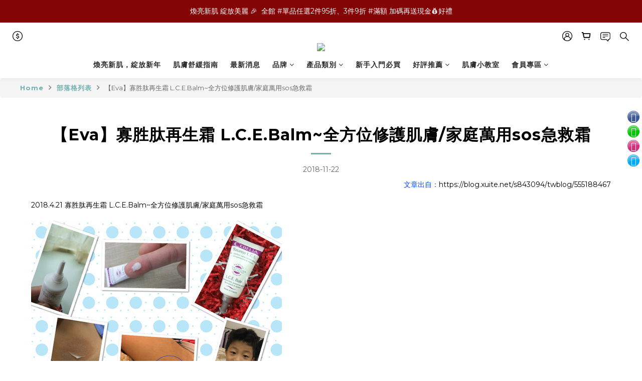

--- FILE ---
content_type: application/javascript
request_url: https://cdn.shoplineapp.com/packs/js/shared~6ff08076-fc5cf1407a541af64a02.chunk.js
body_size: 5830
content:
/*! For license information please see shared~6ff08076-fc5cf1407a541af64a02.chunk.js.LICENSE.txt */
(window.webpackJsonp=window.webpackJsonp||[]).push([["shared~6ff08076"],{"0Uag":function(t,r,e){"use strict";var n=e("ngjY");function o(t,r,e){r=e?void 0:r;var i=Object(n.a)(t,8,void 0,void 0,void 0,void 0,void 0,r);return i.placeholder=o.placeholder,i}o.placeholder={},r.a=o},"0VPD":function(t,r,e){"use strict";var n=e("twO/"),o=e("Meht"),i=e("LV2V"),a=e("GCEQ"),c=Object(i.a)((function(t){var r=Object(n.a)(t,a.a);return r.length&&r[0]===t[0]?Object(o.a)(r):[]}));r.a=c},"92VX":function(t,r,e){"use strict";e.d(r,"f",(function(){return n})),e.d(r,"a",(function(){return o})),e.d(r,"b",(function(){return i})),e.d(r,"c",(function(){return a})),e.d(r,"g",(function(){return c})),e.d(r,"h",(function(){return u})),e.d(r,"e",(function(){return s})),e.d(r,"d",(function(){return l}));e("ma9I");var n={DISPLAY:"display",DISPLAY_INLINE:"display_inline",INPUT_WITH_COUNTRY:"input_with_country",INPUT_WITHOUT_COUNTRY:"input_without_country",INPUT_WITH_COUNTRY_FAST_CHECKOUT:"input_with_country_fastcheckout"},o={city:void 0,address_1:void 0,address_2:void 0,state:void 0,postcode:void 0,district:void 0,logistic_codes:[],address_node_ids:[]},i={COUNTRY:"country",NODE:"node",INITIALIZATION:"initialization"},a=["logistic_codes","address_node_ids"],c="region_code",u=[].concat(a,["postcode"]),s=[].concat(a,["city"]),l={SMALL:"small",MEDIUM:"medium",LARGE:"large"}},GCEQ:function(t,r,e){"use strict";var n=e("AQwl");r.a=function(t){return Object(n.a)(t)?t:[]}},M1Wn:function(t,r,e){"use strict";r.a=function(t){return null===t}},"MG+9":function(t,r,e){"use strict";var n=e("IlA0"),o=e("vJtL"),i=e("Tchk");r.a=function(t,r,e){var a=-1,c=(r=Object(n.a)(r,t)).length;for(c||(c=1,t=void 0);++a<c;){var u=null==t?void 0:t[Object(i.a)(r[a])];void 0===u&&(a=c,u=e),t=Object(o.a)(u)?u.call(t):u}return t}},MaUh:function(t,r,e){"use strict";e.d(r,"a",(function(){return n}));var n={TRIAL_EMAIL_QUOTA_EXCEEDED:"TRIAL_EMAIL_QUOTA_EXCEEDED"}},Meht:function(t,r,e){"use strict";var n=e("msdH"),o=e("cvt+"),i=e("+2NU"),a=e("twO/"),c=e("ovuK"),u=e("ZWiB"),s=Math.min;r.a=function(t,r,e){for(var l=e?i.a:o.a,f=t[0].length,d=t.length,h=d,v=Array(d),p=1/0,m=[];h--;){var y=t[h];h&&r&&(y=Object(a.a)(y,Object(c.a)(r))),p=s(y.length,p),v[h]=!e&&(r||f>=120&&y.length>=120)?new n.a(h&&y):void 0}y=t[0];var g=-1,w=v[0];t:for(;++g<f&&m.length<p;){var _=y[g],b=r?r(_):_;if(_=e||0!==_?_:0,!(w?Object(u.a)(w,b):l(m,b,e))){for(h=d;--h;){var E=v[h];if(!(E?Object(u.a)(E,b):l(t[h],b,e)))continue t}w&&w.push(b),m.push(_)}}return m}},"O+Sz":function(t,r,e){"use strict";e.d(r,"b",(function(){return o})),e.d(r,"c",(function(){return i})),e.d(r,"f",(function(){return a})),e.d(r,"a",(function(){return u})),e.d(r,"d",(function(){return s})),e.d(r,"e",(function(){return l}));e("toAj"),e("rNhl"),e("rB9j"),e("UxlC");var n=e("oaNE"),o=function(t,r){var e=c(r),n=Math.pow(10,e+1),o=Math.floor(parseFloat(t)/Math.pow(10,e)*n);return 10*Math.round(o/10)/n},i=function(t,r){var e=c(r);return t*Math.pow(10,e)},a=function(t){var r=window.mainConfig.merchantData.base_currency;void 0===(t=Object(n.a)({cents:0,symbol:r.alternate_symbol,symbol_first:r.symbol_first,currencyIso:r.iso_code,withPrecision:!0},t)).dollars&&(t.dollars=o(t.cents,t.currencyIso));var e=t.dollars,i=0;return t.withPrecision&&(i=c(t.currencyIso)),void 0!==e.toFixed&&(e=e.toFixed(i)),e=e.replace(/(\d)(?=(\d{3})+(?!\d))/g,"$1,"),t.label=t.symbol_first?t.symbol+e:e+" "+t.symbol,t},c=function(t){return"TWD"===t||"JPY"===t||"VND"===t?0:2},u=function(t,r){var e=r||0,n=Math.pow(10,e),o=+(e?t*n:t).toFixed(8),i=Math.floor(o),a=o-i,c=Math.round(o);return a>.5-1e-8&&a<.5+1e-8&&(c=i%2===0?i:i+1),e?c/n:c},s=function(){var t=window.mainConfig.merchantData.base_currency;return(null===t||void 0===t?void 0:t.symbol_first)?"".concat(t.alternate_symbol," -"):"- ".concat(t.alternate_symbol)},l=function(t){return 10*Math.round(t/10)}},RXpA:function(t,r,e){"use strict";e.d(r,"a",(function(){return n}));e("oVuX");var n=function(t,r){var e=t.parents([".js-tab-content",".tab-pane"].join(","))[0];new MutationObserver((function(){e.classList.contains("active")&&r()})).observe(e,{attributeFilter:["class"]})}},THPu:function(t,r,e){"use strict";r.a=function(t,r){for(var e=-1,n=null==t?0:t.length;++e<n;)if(!r(t[e],e,t))return!1;return!0}},YsUP:function(t,r,e){"use strict";var n=e("yIs4");r.a=function(t){return Object(n.a)(t)&&t!=+t}},bPB8:function(t,r,e){"use strict";r.a=function(t){for(var r=-1,e=null==t?0:t.length,n=0,o=[];++r<e;){var i=t[r];i&&(o[n++]=i)}return o}},c8Bs:function(t,r,e){"use strict";var n=e("THPu"),o=e("26kz");var i=function(t,r){var e=!0;return Object(o.a)(t,(function(t,n,o){return e=!!r(t,n,o)})),e},a=e("fywt"),c=e("/1FC"),u=e("XFn8");r.a=function(t,r,e){var o=Object(c.a)(t)?n.a:i;return e&&Object(u.a)(t,r,e)&&(r=void 0),o(t,Object(a.a)(r,3))}},dpt9:function(t,r,e){"use strict";var n=e("LV2V"),o=e("ngjY"),i=e("KSud"),a=e("nzLN"),c=Object(n.a)((function(t,r){var e=Object(a.a)(r,Object(i.a)(c));return Object(o.a)(t,64,void 0,r,e)}));c.placeholder={},r.a=c},fZFz:function(t,r,e){"use strict";r.a={CARD_LIST_LIMIT:5,BRAND_ICON_MAP:{"American Express":"https://shoplineimg.com/assets/footer/card_amex.png","CHINA UNION PAY":"https://shoplineimg.com/assets/footer/card_unionpay.png",Discover:"https://shoplineimg.com/assets/footer/card_discover.png",JCB:"https://shoplineimg.com/assets/footer/card_jcb.png",Mastercard:"https://shoplineimg.com/assets/footer/card_master.png",Visa:"https://shoplineimg.com/assets/footer/card_visa.png","Diners Club":"https://shoplineimg.com/assets/footer/card_diners.png"},CARD_SCHEME_LIST:{HK:{Visa:"visa",Mastercard:"master","CHINA UNION PAY":"china_union_pay","American Express":"american_express","Diners Club":"diners_club"},TW:{Visa:"visa",Mastercard:"master",JCB:"jcb","CHINA UNION PAY":"china_union_pay"}},SPECIFIC_CREDIT_TYPE:{CARD_PREFIX:"card_prefix",CARD_SCHEME:"card_scheme"}}},gdVl:function(t,r,e){"use strict";var n=e("ewvW"),o=e("I8vh"),i=e("B/qT");t.exports=function(t){for(var r=n(this),e=i(r),a=arguments.length,c=o(a>1?arguments[1]:void 0,e),u=a>2?arguments[2]:void 0,s=void 0===u?e:o(u,e);s>c;)r[c++]=t;return r}},jU2t:function(t,r,e){"use strict";e.d(r,"a",(function(){return n})),e.d(r,"b",(function(){return o}));var n="g-recaptcha-response",o="recaptcha_verification_failed"},oKnS:function(t,r,e){"use strict";e("LKBx");var n=e("Valt"),o="m3tdgo",i={df:null,checker:null};function a(){try{if(window.DeviceFingerprint&&window.mainConfig){var t,r,e,a=null===(t=(r=window).DeviceFingerprint)||void 0===t?void 0:t.call(r,{env:window.mainConfig.shoplineCaptchaEnv,appCode:o}),c=null===(e=window.DeviceFingerprint)||void 0===e?void 0:e.mmc({env:window.mainConfig.shoplineCaptchaEnv,publicKey:window.mainConfig.shoplineCaptchaPublicKey,timeout:1e3});i.df=a,i.checker=c}}catch(u){n.a.error("ShoplineCaptcha initialized error",u)}}var c={getListener:function(t,r){try{return i.checker||a(),i.checker.listen(t,(function(t){(null===t||void 0===t?void 0:t.startsWith("_TdjH8dr_"))&&n.a.error("ShoplineCaptcha get timeout m_token",{mToken:t}),r(t)}))}catch(e){n.a.error("ShoplineCaptcha getListener error",{checker:window.DeviceFingerprint,extraPayload:[t,r],e:e})}},getTokenAsync:function(){try{return i.df||a(),i.df.getTokenAsync()}catch(t){n.a.error("ShoplineCaptcha getTokenAsync error",{df:window.DeviceFingerprint,e:t})}}};a(),r.a=c},wUCY:function(t,r,e){"use strict";e.d(r,"c",(function(){return s})),e.d(r,"d",(function(){return l})),e.d(r,"b",(function(){return g}));e("ma9I"),e("4mDm"),e("brp2"),e("DQNa"),e("07d7"),e("5s+n"),e("p532"),e("PKPk"),e("3bBZ"),e("R5XZ"),e("ls82");var n=e("Valt"),o=e("Qjlm");function i(){i=function(){return r};var t,r={},e=Object.prototype,n=e.hasOwnProperty,o=Object.defineProperty||function(t,r,e){t[r]=e.value},a="function"==typeof Symbol?Symbol:{},c=a.iterator||"@@iterator",u=a.asyncIterator||"@@asyncIterator",s=a.toStringTag||"@@toStringTag";function l(t,r,e){return Object.defineProperty(t,r,{value:e,enumerable:!0,configurable:!0,writable:!0}),t[r]}try{l({},"")}catch(t){l=function(t,r,e){return t[r]=e}}function f(t,r,e,n){var i=r&&r.prototype instanceof g?r:g,a=Object.create(i.prototype),c=new x(n||[]);return o(a,"_invoke",{value:I(t,e,c)}),a}function d(t,r,e){try{return{type:"normal",arg:t.call(r,e)}}catch(t){return{type:"throw",arg:t}}}r.wrap=f;var h="suspendedStart",v="suspendedYield",p="executing",m="completed",y={};function g(){}function w(){}function _(){}var b={};l(b,c,(function(){return this}));var E=Object.getPrototypeOf,O=E&&E(E(P([])));O&&O!==e&&n.call(O,c)&&(b=O);var L=_.prototype=g.prototype=Object.create(b);function A(t){["next","throw","return"].forEach((function(r){l(t,r,(function(t){return this._invoke(r,t)}))}))}function j(t,r){function e(o,i,a,c){var u=d(t[o],t,i);if("throw"!==u.type){var s=u.arg,l=s.value;return l&&"object"==typeof l&&n.call(l,"__await")?r.resolve(l.__await).then((function(t){e("next",t,a,c)}),(function(t){e("throw",t,a,c)})):r.resolve(l).then((function(t){s.value=t,a(s)}),(function(t){return e("throw",t,a,c)}))}c(u.arg)}var i;o(this,"_invoke",{value:function(t,n){function o(){return new r((function(r,o){e(t,n,r,o)}))}return i=i?i.then(o,o):o()}})}function I(r,e,n){var o=h;return function(i,a){if(o===p)throw new Error("Generator is already running");if(o===m){if("throw"===i)throw a;return{value:t,done:!0}}for(n.method=i,n.arg=a;;){var c=n.delegate;if(c){var u=N(c,n);if(u){if(u===y)continue;return u}}if("next"===n.method)n.sent=n._sent=n.arg;else if("throw"===n.method){if(o===h)throw o=m,n.arg;n.dispatchException(n.arg)}else"return"===n.method&&n.abrupt("return",n.arg);o=p;var s=d(r,e,n);if("normal"===s.type){if(o=n.done?m:v,s.arg===y)continue;return{value:s.arg,done:n.done}}"throw"===s.type&&(o=m,n.method="throw",n.arg=s.arg)}}}function N(r,e){var n=e.method,o=r.iterator[n];if(o===t)return e.delegate=null,"throw"===n&&r.iterator.return&&(e.method="return",e.arg=t,N(r,e),"throw"===e.method)||"return"!==n&&(e.method="throw",e.arg=new TypeError("The iterator does not provide a '"+n+"' method")),y;var i=d(o,r.iterator,e.arg);if("throw"===i.type)return e.method="throw",e.arg=i.arg,e.delegate=null,y;var a=i.arg;return a?a.done?(e[r.resultName]=a.value,e.next=r.nextLoc,"return"!==e.method&&(e.method="next",e.arg=t),e.delegate=null,y):a:(e.method="throw",e.arg=new TypeError("iterator result is not an object"),e.delegate=null,y)}function S(t){var r={tryLoc:t[0]};1 in t&&(r.catchLoc=t[1]),2 in t&&(r.finallyLoc=t[2],r.afterLoc=t[3]),this.tryEntries.push(r)}function T(t){var r=t.completion||{};r.type="normal",delete r.arg,t.completion=r}function x(t){this.tryEntries=[{tryLoc:"root"}],t.forEach(S,this),this.reset(!0)}function P(r){if(r||""===r){var e=r[c];if(e)return e.call(r);if("function"==typeof r.next)return r;if(!isNaN(r.length)){var o=-1,i=function e(){for(;++o<r.length;)if(n.call(r,o))return e.value=r[o],e.done=!1,e;return e.value=t,e.done=!0,e};return i.next=i}}throw new TypeError(typeof r+" is not iterable")}return w.prototype=_,o(L,"constructor",{value:_,configurable:!0}),o(_,"constructor",{value:w,configurable:!0}),w.displayName=l(_,s,"GeneratorFunction"),r.isGeneratorFunction=function(t){var r="function"==typeof t&&t.constructor;return!!r&&(r===w||"GeneratorFunction"===(r.displayName||r.name))},r.mark=function(t){return Object.setPrototypeOf?Object.setPrototypeOf(t,_):(t.__proto__=_,l(t,s,"GeneratorFunction")),t.prototype=Object.create(L),t},r.awrap=function(t){return{__await:t}},A(j.prototype),l(j.prototype,u,(function(){return this})),r.AsyncIterator=j,r.async=function(t,e,n,o,i){void 0===i&&(i=Promise);var a=new j(f(t,e,n,o),i);return r.isGeneratorFunction(e)?a:a.next().then((function(t){return t.done?t.value:a.next()}))},A(L),l(L,s,"Generator"),l(L,c,(function(){return this})),l(L,"toString",(function(){return"[object Generator]"})),r.keys=function(t){var r=Object(t),e=[];for(var n in r)e.push(n);return e.reverse(),function t(){for(;e.length;){var n=e.pop();if(n in r)return t.value=n,t.done=!1,t}return t.done=!0,t}},r.values=P,x.prototype={constructor:x,reset:function(r){if(this.prev=0,this.next=0,this.sent=this._sent=t,this.done=!1,this.delegate=null,this.method="next",this.arg=t,this.tryEntries.forEach(T),!r)for(var e in this)"t"===e.charAt(0)&&n.call(this,e)&&!isNaN(+e.slice(1))&&(this[e]=t)},stop:function(){this.done=!0;var t=this.tryEntries[0].completion;if("throw"===t.type)throw t.arg;return this.rval},dispatchException:function(r){if(this.done)throw r;var e=this;function o(n,o){return c.type="throw",c.arg=r,e.next=n,o&&(e.method="next",e.arg=t),!!o}for(var i=this.tryEntries.length-1;i>=0;--i){var a=this.tryEntries[i],c=a.completion;if("root"===a.tryLoc)return o("end");if(a.tryLoc<=this.prev){var u=n.call(a,"catchLoc"),s=n.call(a,"finallyLoc");if(u&&s){if(this.prev<a.catchLoc)return o(a.catchLoc,!0);if(this.prev<a.finallyLoc)return o(a.finallyLoc)}else if(u){if(this.prev<a.catchLoc)return o(a.catchLoc,!0)}else{if(!s)throw new Error("try statement without catch or finally");if(this.prev<a.finallyLoc)return o(a.finallyLoc)}}}},abrupt:function(t,r){for(var e=this.tryEntries.length-1;e>=0;--e){var o=this.tryEntries[e];if(o.tryLoc<=this.prev&&n.call(o,"finallyLoc")&&this.prev<o.finallyLoc){var i=o;break}}i&&("break"===t||"continue"===t)&&i.tryLoc<=r&&r<=i.finallyLoc&&(i=null);var a=i?i.completion:{};return a.type=t,a.arg=r,i?(this.method="next",this.next=i.finallyLoc,y):this.complete(a)},complete:function(t,r){if("throw"===t.type)throw t.arg;return"break"===t.type||"continue"===t.type?this.next=t.arg:"return"===t.type?(this.rval=this.arg=t.arg,this.method="return",this.next="end"):"normal"===t.type&&r&&(this.next=r),y},finish:function(t){for(var r=this.tryEntries.length-1;r>=0;--r){var e=this.tryEntries[r];if(e.finallyLoc===t)return this.complete(e.completion,e.afterLoc),T(e),y}},catch:function(t){for(var r=this.tryEntries.length-1;r>=0;--r){var e=this.tryEntries[r];if(e.tryLoc===t){var n=e.completion;if("throw"===n.type){var o=n.arg;T(e)}return o}}throw new Error("illegal catch attempt")},delegateYield:function(r,e,n){return this.delegate={iterator:P(r),resultName:e,nextLoc:n},"next"===this.method&&(this.arg=t),y}},r}function a(t,r,e,n,o,i,a){try{var c=t[i](a),u=c.value}catch(s){return void e(s)}c.done?r(u):Promise.resolve(u).then(n,o)}function c(t){return function(){var r=this,e=arguments;return new Promise((function(n,o){var i=t.apply(r,e);function c(t){a(i,n,o,c,u,"next",t)}function u(t){a(i,n,o,c,u,"throw",t)}c(void 0)}))}}var u=function(t){return"".concat(o.B.purchaseEventTriggered,"_").concat(t)},s=function(t){var r,e;return null===(r=window)||void 0===r||null===(e=r.localStorage)||void 0===e?void 0:e.getItem(u(t))},l=function(t){var r,e;return null===(r=window)||void 0===r||null===(e=r.localStorage)||void 0===e?void 0:e.setItem(u(t),!0)};var f,d,h,v,p,m,y,g=function(t){var r;return null===(r=window.APP_EXTENSION_SDK_ANGULAR_JS_LOADED)||void 0===r?void 0:r.then((function(){return window.angular.element(document.body).injector().get("trackerService")})).finally((function(){null===t||void 0===t||t()}))},w=(d=!1,v=(h={getTimeoutPromise:function(){return new Promise((function(t,r){setTimeout((function(){d=!0,f=Date.now(),r(new Error("fail to get tracker service",{cause:"timeout"}))}),6e3)}))},timeoutLogger:function(){d&&n.a.error("trackerServiceLoaded","Request completed after timeout: ".concat(Date.now()-f,"ms"))}}).getTimeoutPromise,p=g(h.timeoutLogger),m=function(){var t=c(i().mark((function t(r,e){var o,a,c;return i().wrap((function(t){for(;;)switch(t.prev=t.next){case 0:return t.prev=0,t.next=3,Promise.race([p,v()]);case 3:t.sent.track(r,e),t.next=10;break;case 7:t.prev=7,t.t0=t.catch(0),"timeout"===t.t0.cause?n.a.error(t.t0.cause,t.t0.message,r.type):n.a.error("unknown",r.type,"APP_EXTENSION_SDK_ANGULAR_JS_LOADED => ".concat(window.APP_EXTENSION_SDK_ANGULAR_JS_LOADED),"trackerService => ".concat(null===(o=window.angular)||void 0===o||null===(a=o.element(document.body))||void 0===a||null===(c=a.injector())||void 0===c?void 0:c.get("trackerService")),t.t0);case 10:case"end":return t.stop()}}),t,null,[[0,7]])})));return function(r,e){return t.apply(this,arguments)}}(),y=function(){var t=c(i().mark((function t(r,e){var o,a,c;return i().wrap((function(t){for(;;)switch(t.prev=t.next){case 0:return t.prev=0,t.next=3,Promise.race([p,v()]);case 3:t.sent.experimentStart(r,e),t.next=10;break;case 7:t.prev=7,t.t0=t.catch(0),"timeout"===t.t0.cause?n.a.error(t.t0.cause,t.t0.message,"experimentStart"):n.a.error("unknown","experimentStart","APP_EXTENSION_SDK_ANGULAR_JS_LOADED => ".concat(window.APP_EXTENSION_SDK_ANGULAR_JS_LOADED),"trackerService => ".concat(null===(o=window.angular)||void 0===o||null===(a=o.element(document.body))||void 0===a||null===(c=a.injector())||void 0===c?void 0:c.get("trackerService")),t.t0);case 10:case"end":return t.stop()}}),t,null,[[0,7]])})));return function(r,e){return t.apply(this,arguments)}}(),{track:m,experimentStart:y});r.a=w},xpYl:function(t,r,e){"use strict";var n=e("LV2V"),o=e("ngjY"),i=e("KSud"),a=e("nzLN"),c=Object(n.a)((function(t,r){var e=Object(a.a)(r,Object(i.a)(c));return Object(o.a)(t,32,void 0,r,e)}));c.placeholder={},r.a=c},yIs4:function(t,r,e){"use strict";var n=e("8M4i"),o=e("EUcb");r.a=function(t){return"number"==typeof t||Object(o.a)(t)&&"[object Number]"==Object(n.a)(t)}},yyme:function(t,r,e){"use strict";var n=e("I+eb"),o=e("gdVl"),i=e("RNIs");n({target:"Array",proto:!0},{fill:o}),i("fill")}}]);
//# sourceMappingURL=shared~6ff08076-fc5cf1407a541af64a02.chunk.js.map

--- FILE ---
content_type: text/plain
request_url: https://www.google-analytics.com/j/collect?v=1&_v=j102&a=619547676&t=pageview&_s=1&dl=https%3A%2F%2Fwww.judycity.com%2Fblog%2Fposts%2F20180421&ul=en-us%40posix&dt=%E3%80%90Eva%E3%80%91%E5%AF%A1%E8%83%9C%E8%82%BD%E5%86%8D%E7%94%9F%E9%9C%9C%20L.C.E.Balm~%E5%85%A8%E6%96%B9%E4%BD%8D%E4%BF%AE%E8%AD%B7%E8%82%8C%E8%86%9A%2F%E5%AE%B6%E5%BA%AD%E8%90%AC%E7%94%A8sos%E6%80%A5%E6%95%91%E9%9C%9C&sr=1280x720&vp=1280x720&_u=aCDAAEIJAAAAACAMI~&jid=1230728437&gjid=1007883977&cid=510865052.1769426154&tid=UA-228529691-1&_gid=785020978.1769426154&_r=1&_slc=1&gtm=45He61m0n815W95T5Mv865811713za200zd865811713&gcd=13l3l3l3l1l1&dma=0&tag_exp=103116026~103200004~104527907~104528501~104684208~104684211~105391253~115616985~115938465~115938469~116185179~116185180~116682876~117025847~117041587~117042505~117223560~117223564&z=1845060845
body_size: -829
content:
2,cG-H757DKX6FW